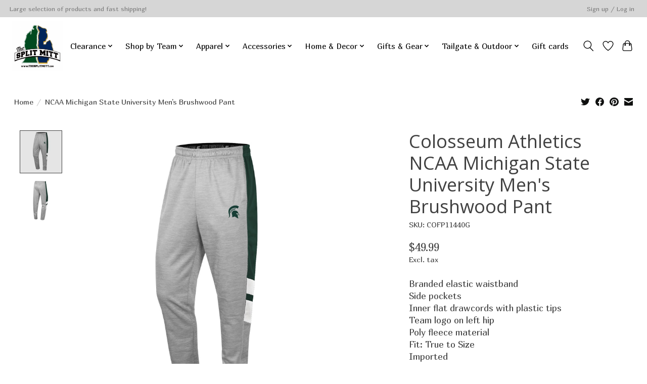

--- FILE ---
content_type: text/html;charset=utf-8
request_url: https://www.thesplitmitt.com/um-mens-pant-brushwood.html
body_size: 15474
content:
<!DOCTYPE html>
<html lang="us">
  <head>
    <meta charset="utf-8"/>
<!-- [START] 'blocks/head.rain' -->
<!--

  (c) 2008-2026 Lightspeed Netherlands B.V.
  http://www.lightspeedhq.com
  Generated: 18-01-2026 @ 02:59:43

-->
<link rel="canonical" href="https://www.thesplitmitt.com/um-mens-pant-brushwood.html"/>
<link rel="alternate" href="https://www.thesplitmitt.com/index.rss" type="application/rss+xml" title="New products"/>
<meta name="robots" content="noodp,noydir"/>
<meta property="og:url" content="https://www.thesplitmitt.com/um-mens-pant-brushwood.html?source=facebook"/>
<meta property="og:site_name" content="The Split Mitt"/>
<meta property="og:title" content="NCAA Michigan State University Men&#039;s Brushwood Pant"/>
<meta property="og:description" content="Branded elastic waistband Side pockets Inner flat drawcords with plastic tips Team logo on left hip Poly fleece material Fit: True to Size Imported Officially L"/>
<meta property="og:image" content="https://cdn.shoplightspeed.com/shops/662708/files/56317255/colosseum-athletics-ncaa-michigan-state-university.jpg"/>
<script>
<!-- Google tag (gtag.js) -->
<script async src="https://www.googletagmanager.com/gtag/js?id=G-VB6701VJF8"></script>
<script>
    window.dataLayer = window.dataLayer || [];
    function gtag(){dataLayer.push(arguments);}
    gtag('js', new Date());

    gtag('config', 'G-VB6701VJF8');
</script>
</script>
<!--[if lt IE 9]>
<script src="https://cdn.shoplightspeed.com/assets/html5shiv.js?2025-02-20"></script>
<![endif]-->
<!-- [END] 'blocks/head.rain' -->
    
    
    <title>NCAA Michigan State University Men&#039;s Brushwood Pant - The Split Mitt</title>
    <meta name="description" content="Branded elastic waistband Side pockets Inner flat drawcords with plastic tips Team logo on left hip Poly fleece material Fit: True to Size Imported Officially L" />
    <meta name="keywords" content="Colosseum, Athletics, NCAA, Michigan, State, University, Men&#039;s, Brushwood, Pant, Michigan Wolverines, Michigan State Spartans, UM apparel, MSU gear, rivalry shirts, game day gifts, Michigan vs Michigan State, The Split Mitt" />
    <meta http-equiv="X-UA-Compatible" content="IE=edge">
    <meta name="viewport" content="width=device-width, initial-scale=1">
    <meta name="apple-mobile-web-app-capable" content="yes">
    <meta name="apple-mobile-web-app-status-bar-style" content="black">
    
    <script>document.getElementsByTagName("html")[0].className += " js";</script>

    <link rel="shortcut icon" href="https://cdn.shoplightspeed.com/shops/662708/themes/13296/v/578088/assets/favicon.png?20220728230545" type="image/x-icon" />
    <link href='//fonts.googleapis.com/css?family=Marmelad:400,300,600&display=swap' rel='stylesheet' type='text/css'>
    <link href='//fonts.googleapis.com/css?family=Open%20Sans:400,300,600&display=swap' rel='stylesheet' type='text/css'>
    <link rel="stylesheet" href="https://cdn.shoplightspeed.com/assets/gui-2-0.css?2025-02-20" />
    <link rel="stylesheet" href="https://cdn.shoplightspeed.com/assets/gui-responsive-2-0.css?2025-02-20" />
    <link id="lightspeedframe" rel="stylesheet" href="https://cdn.shoplightspeed.com/shops/662708/themes/13296/assets/style.css?2025051816314020210104183204" />
    <!-- browsers not supporting CSS variables -->
    <script>
      if(!('CSS' in window) || !CSS.supports('color', 'var(--color-var)')) {var cfStyle = document.getElementById('lightspeedframe');if(cfStyle) {var href = cfStyle.getAttribute('href');href = href.replace('style.css', 'style-fallback.css');cfStyle.setAttribute('href', href);}}
    </script>
    <link rel="stylesheet" href="https://cdn.shoplightspeed.com/shops/662708/themes/13296/assets/settings.css?2025051816314020210104183204" />
    <link rel="stylesheet" href="https://cdn.shoplightspeed.com/shops/662708/themes/13296/assets/custom.css?2025051816314020210104183204" />

    <script src="https://cdn.shoplightspeed.com/assets/jquery-3-7-1.js?2025-02-20"></script>
    <script src="https://cdn.shoplightspeed.com/assets/jquery-ui-1-14-1.js?2025-02-20"></script>

  </head>
  <body>
    
          <header class="main-header main-header--mobile js-main-header position-relative">
  <div class="main-header__top-section">
    <div class="main-header__nav-grid justify-between@md container max-width-lg text-xs padding-y-xxs">
      <div>Large selection of products and fast shipping!</div>
      <ul class="main-header__list flex-grow flex-basis-0 justify-end@md display@md">        
                
                        <li class="main-header__item"><a href="https://www.thesplitmitt.com/account/" class="main-header__link" title="My account">Sign up / Log in</a></li>
      </ul>
    </div>
  </div>
  <div class="main-header__mobile-content container max-width-lg">
          <a href="https://www.thesplitmitt.com/" class="main-header__logo" title="The Split Mitt | Michigan vs. Michigan State Apparel &amp; Gifts">
        <img src="https://cdn.shoplightspeed.com/shops/662708/themes/13296/v/539007/assets/logo.png?20220625200036" alt="The Split Mitt | Michigan vs. Michigan State Apparel &amp; Gifts">
              </a>
        
    <div class="flex items-center">
            <a href="https://www.thesplitmitt.com/account/wishlist/" class="main-header__mobile-btn js-tab-focus">
        <svg class="icon" viewBox="0 0 24 25" fill="none"><title>Go to wishlist</title><path d="M11.3785 4.50387L12 5.42378L12.6215 4.50387C13.6598 2.96698 15.4376 1.94995 17.4545 1.94995C20.65 1.94995 23.232 4.49701 23.25 7.6084C23.2496 8.53335 22.927 9.71432 22.3056 11.056C21.689 12.3875 20.8022 13.8258 19.7333 15.249C17.6019 18.0872 14.7978 20.798 12.0932 22.4477L12 22.488L11.9068 22.4477C9.20215 20.798 6.3981 18.0872 4.26667 15.249C3.1978 13.8258 2.31101 12.3875 1.69437 11.056C1.07303 9.71436 0.750466 8.53342 0.75 7.60848C0.767924 4.49706 3.34993 1.94995 6.54545 1.94995C8.56242 1.94995 10.3402 2.96698 11.3785 4.50387Z" stroke="currentColor" stroke-width="1.5" fill="none"/></svg>
        <span class="sr-only">Wish List</span>
      </a>
            <button class="reset main-header__mobile-btn js-tab-focus" aria-controls="cartDrawer">
        <svg class="icon" viewBox="0 0 24 25" fill="none"><title>Toggle cart</title><path d="M2.90171 9.65153C3.0797 8.00106 4.47293 6.75 6.13297 6.75H17.867C19.527 6.75 20.9203 8.00105 21.0982 9.65153L22.1767 19.6515C22.3839 21.5732 20.8783 23.25 18.9454 23.25H5.05454C3.1217 23.25 1.61603 21.5732 1.82328 19.6515L2.90171 9.65153Z" stroke="currentColor" stroke-width="1.5" fill="none"/>
        <path d="M7.19995 9.6001V5.7001C7.19995 2.88345 9.4833 0.600098 12.3 0.600098C15.1166 0.600098 17.4 2.88345 17.4 5.7001V9.6001" stroke="currentColor" stroke-width="1.5" fill="none"/>
        <circle cx="7.19996" cy="10.2001" r="1.8" fill="currentColor"/>
        <ellipse cx="17.4" cy="10.2001" rx="1.8" ry="1.8" fill="currentColor"/></svg>
        <span class="sr-only">Cart</span>
              </button>

      <button class="reset anim-menu-btn js-anim-menu-btn main-header__nav-control js-tab-focus" aria-label="Toggle menu">
        <i class="anim-menu-btn__icon anim-menu-btn__icon--close" aria-hidden="true"></i>
      </button>
    </div>
  </div>

  <div class="main-header__nav" role="navigation">
    <div class="main-header__nav-grid justify-between@md container max-width-lg">
      <div class="main-header__nav-logo-wrapper flex-shrink-0">
        
                  <a href="https://www.thesplitmitt.com/" class="main-header__logo" title="The Split Mitt | Michigan vs. Michigan State Apparel &amp; Gifts">
            <img src="https://cdn.shoplightspeed.com/shops/662708/themes/13296/v/539007/assets/logo.png?20220625200036" alt="The Split Mitt | Michigan vs. Michigan State Apparel &amp; Gifts">
                      </a>
              </div>
      
      <form action="https://www.thesplitmitt.com/search/" method="get" role="search" class="padding-y-md hide@md">
        <label class="sr-only" for="searchInputMobile">Search</label>
        <input class="header-v3__nav-form-control form-control width-100%" value="" autocomplete="off" type="search" name="q" id="searchInputMobile" placeholder="Search...">
      </form>

      <ul class="main-header__list flex-grow flex-basis-0 flex-wrap justify-center@md">
        
        
                <li class="main-header__item js-main-nav__item">
          <a class="main-header__link js-main-nav__control" href="https://www.thesplitmitt.com/clearance/">
            <span>Clearance</span>            <svg class="main-header__dropdown-icon icon" viewBox="0 0 16 16"><polygon fill="currentColor" points="8,11.4 2.6,6 4,4.6 8,8.6 12,4.6 13.4,6 "></polygon></svg>                        <i class="main-header__arrow-icon" aria-hidden="true">
              <svg class="icon" viewBox="0 0 16 16">
                <g class="icon__group" fill="none" stroke="currentColor" stroke-linecap="square" stroke-miterlimit="10" stroke-width="2">
                  <path d="M2 2l12 12" />
                  <path d="M14 2L2 14" />
                </g>
              </svg>
            </i>
                        
          </a>
                    <ul class="main-header__dropdown">
            <li class="main-header__dropdown-item"><a href="https://www.thesplitmitt.com/clearance/" class="main-header__dropdown-link hide@md">All Clearance</a></li>
                        <li class="main-header__dropdown-item">
              <a class="main-header__dropdown-link" href="https://www.thesplitmitt.com/clearance/apparel/">
                Apparel
                                              </a>

                          </li>
                        <li class="main-header__dropdown-item">
              <a class="main-header__dropdown-link" href="https://www.thesplitmitt.com/clearance/wolverines-national-champions/">
                Wolverines National Champions!
                                              </a>

                          </li>
                        <li class="main-header__dropdown-item">
              <a class="main-header__dropdown-link" href="https://www.thesplitmitt.com/clearance/accessories/">
                Accessories
                                              </a>

                          </li>
                        <li class="main-header__dropdown-item">
              <a class="main-header__dropdown-link" href="https://www.thesplitmitt.com/clearance/home-goods/">
                Home Goods
                                              </a>

                          </li>
                        <li class="main-header__dropdown-item">
              <a class="main-header__dropdown-link" href="https://www.thesplitmitt.com/clearance/outdoor-goods/">
                Outdoor Goods
                                              </a>

                          </li>
                      </ul>
                  </li>
                <li class="main-header__item js-main-nav__item">
          <a class="main-header__link js-main-nav__control" href="https://www.thesplitmitt.com/shop-by-team/">
            <span>Shop by Team</span>            <svg class="main-header__dropdown-icon icon" viewBox="0 0 16 16"><polygon fill="currentColor" points="8,11.4 2.6,6 4,4.6 8,8.6 12,4.6 13.4,6 "></polygon></svg>                        <i class="main-header__arrow-icon" aria-hidden="true">
              <svg class="icon" viewBox="0 0 16 16">
                <g class="icon__group" fill="none" stroke="currentColor" stroke-linecap="square" stroke-miterlimit="10" stroke-width="2">
                  <path d="M2 2l12 12" />
                  <path d="M14 2L2 14" />
                </g>
              </svg>
            </i>
                        
          </a>
                    <ul class="main-header__dropdown">
            <li class="main-header__dropdown-item"><a href="https://www.thesplitmitt.com/shop-by-team/" class="main-header__dropdown-link hide@md">All Shop by Team</a></li>
                        <li class="main-header__dropdown-item">
              <a class="main-header__dropdown-link" href="https://www.thesplitmitt.com/shop-by-team/michigan-wolverines/">
                Michigan Wolverines
                                              </a>

                          </li>
                        <li class="main-header__dropdown-item">
              <a class="main-header__dropdown-link" href="https://www.thesplitmitt.com/shop-by-team/michigan-state-spartans/">
                Michigan State Spartans
                                              </a>

                          </li>
                        <li class="main-header__dropdown-item">
              <a class="main-header__dropdown-link" href="https://www.thesplitmitt.com/shop-by-team/split-rivalry-gear/">
                Split Rivalry Gear
                                              </a>

                          </li>
                        <li class="main-header__dropdown-item">
              <a class="main-header__dropdown-link" href="https://www.thesplitmitt.com/shop-by-team/all-other-teams/">
                All Other Teams
                                              </a>

                          </li>
                      </ul>
                  </li>
                <li class="main-header__item js-main-nav__item">
          <a class="main-header__link js-main-nav__control" href="https://www.thesplitmitt.com/apparel/">
            <span>Apparel</span>            <svg class="main-header__dropdown-icon icon" viewBox="0 0 16 16"><polygon fill="currentColor" points="8,11.4 2.6,6 4,4.6 8,8.6 12,4.6 13.4,6 "></polygon></svg>                        <i class="main-header__arrow-icon" aria-hidden="true">
              <svg class="icon" viewBox="0 0 16 16">
                <g class="icon__group" fill="none" stroke="currentColor" stroke-linecap="square" stroke-miterlimit="10" stroke-width="2">
                  <path d="M2 2l12 12" />
                  <path d="M14 2L2 14" />
                </g>
              </svg>
            </i>
                        
          </a>
                    <ul class="main-header__dropdown">
            <li class="main-header__dropdown-item"><a href="https://www.thesplitmitt.com/apparel/" class="main-header__dropdown-link hide@md">All Apparel</a></li>
                        <li class="main-header__dropdown-item js-main-nav__item position-relative">
              <a class="main-header__dropdown-link js-main-nav__control flex justify-between " href="https://www.thesplitmitt.com/apparel/women/">
                Women
                <svg class="dropdown__desktop-icon icon" aria-hidden="true" viewBox="0 0 12 12"><polyline stroke-width="1" stroke="currentColor" fill="none" stroke-linecap="round" stroke-linejoin="round" points="3.5 0.5 9.5 6 3.5 11.5"></polyline></svg>                                <i class="main-header__arrow-icon" aria-hidden="true">
                  <svg class="icon" viewBox="0 0 16 16">
                    <g class="icon__group" fill="none" stroke="currentColor" stroke-linecap="square" stroke-miterlimit="10" stroke-width="2">
                      <path d="M2 2l12 12" />
                      <path d="M14 2L2 14" />
                    </g>
                  </svg>
                </i>
                              </a>

                            <ul class="main-header__dropdown">
                <li><a href="https://www.thesplitmitt.com/apparel/women/" class="main-header__dropdown-link hide@md">All Women</a></li>
                                <li><a class="main-header__dropdown-link" href="https://www.thesplitmitt.com/apparel/women/t-shirts/">T-Shirts</a></li>
                                <li><a class="main-header__dropdown-link" href="https://www.thesplitmitt.com/apparel/women/jerseys/">Jerseys</a></li>
                                <li><a class="main-header__dropdown-link" href="https://www.thesplitmitt.com/apparel/women/sweatshirts-hoodies/">Sweatshirts &amp; Hoodies</a></li>
                                <li><a class="main-header__dropdown-link" href="https://www.thesplitmitt.com/apparel/women/pants-shorts/">Pants &amp; Shorts</a></li>
                                <li><a class="main-header__dropdown-link" href="https://www.thesplitmitt.com/apparel/women/polo-dress-shirts/">Polo &amp; Dress Shirts</a></li>
                                <li><a class="main-header__dropdown-link" href="https://www.thesplitmitt.com/apparel/women/outerwear/">Outerwear</a></li>
                                <li><a class="main-header__dropdown-link" href="https://www.thesplitmitt.com/apparel/women/dresses/">Dresses</a></li>
                                <li><a class="main-header__dropdown-link" href="https://www.thesplitmitt.com/apparel/women/sleepwear-intimates/">Sleepwear &amp; Intimates</a></li>
                                <li><a class="main-header__dropdown-link" href="https://www.thesplitmitt.com/apparel/women/accessories/">Accessories</a></li>
                              </ul>
                          </li>
                        <li class="main-header__dropdown-item js-main-nav__item position-relative">
              <a class="main-header__dropdown-link js-main-nav__control flex justify-between " href="https://www.thesplitmitt.com/apparel/men/">
                Men
                <svg class="dropdown__desktop-icon icon" aria-hidden="true" viewBox="0 0 12 12"><polyline stroke-width="1" stroke="currentColor" fill="none" stroke-linecap="round" stroke-linejoin="round" points="3.5 0.5 9.5 6 3.5 11.5"></polyline></svg>                                <i class="main-header__arrow-icon" aria-hidden="true">
                  <svg class="icon" viewBox="0 0 16 16">
                    <g class="icon__group" fill="none" stroke="currentColor" stroke-linecap="square" stroke-miterlimit="10" stroke-width="2">
                      <path d="M2 2l12 12" />
                      <path d="M14 2L2 14" />
                    </g>
                  </svg>
                </i>
                              </a>

                            <ul class="main-header__dropdown">
                <li><a href="https://www.thesplitmitt.com/apparel/men/" class="main-header__dropdown-link hide@md">All Men</a></li>
                                <li><a class="main-header__dropdown-link" href="https://www.thesplitmitt.com/apparel/men/t-shirts/">T-Shirts</a></li>
                                <li><a class="main-header__dropdown-link" href="https://www.thesplitmitt.com/apparel/men/jerseys/">Jerseys</a></li>
                                <li><a class="main-header__dropdown-link" href="https://www.thesplitmitt.com/apparel/men/sweatshirts-hoodies/">Sweatshirts &amp; Hoodies</a></li>
                                <li><a class="main-header__dropdown-link" href="https://www.thesplitmitt.com/apparel/men/polo-dress-shirts/">Polo &amp; Dress Shirts</a></li>
                                <li><a class="main-header__dropdown-link" href="https://www.thesplitmitt.com/apparel/men/pants-shorts/">Pants &amp; Shorts</a></li>
                                <li><a class="main-header__dropdown-link" href="https://www.thesplitmitt.com/apparel/men/jackets-outerwear/">Jackets &amp; Outerwear</a></li>
                                <li><a class="main-header__dropdown-link" href="https://www.thesplitmitt.com/apparel/men/sleepwear-underwear/">Sleepwear &amp; Underwear</a></li>
                                <li><a class="main-header__dropdown-link" href="https://www.thesplitmitt.com/apparel/men/footwear/">Footwear</a></li>
                                <li><a class="main-header__dropdown-link" href="https://www.thesplitmitt.com/apparel/men/accessories/">Accessories</a></li>
                              </ul>
                          </li>
                        <li class="main-header__dropdown-item js-main-nav__item position-relative">
              <a class="main-header__dropdown-link js-main-nav__control flex justify-between " href="https://www.thesplitmitt.com/apparel/baby-toddler/">
                Baby &amp; Toddler
                <svg class="dropdown__desktop-icon icon" aria-hidden="true" viewBox="0 0 12 12"><polyline stroke-width="1" stroke="currentColor" fill="none" stroke-linecap="round" stroke-linejoin="round" points="3.5 0.5 9.5 6 3.5 11.5"></polyline></svg>                                <i class="main-header__arrow-icon" aria-hidden="true">
                  <svg class="icon" viewBox="0 0 16 16">
                    <g class="icon__group" fill="none" stroke="currentColor" stroke-linecap="square" stroke-miterlimit="10" stroke-width="2">
                      <path d="M2 2l12 12" />
                      <path d="M14 2L2 14" />
                    </g>
                  </svg>
                </i>
                              </a>

                            <ul class="main-header__dropdown">
                <li><a href="https://www.thesplitmitt.com/apparel/baby-toddler/" class="main-header__dropdown-link hide@md">All Baby &amp; Toddler</a></li>
                                <li><a class="main-header__dropdown-link" href="https://www.thesplitmitt.com/apparel/baby-toddler/onesies-rompers/">Onesies &amp; Rompers</a></li>
                                <li><a class="main-header__dropdown-link" href="https://www.thesplitmitt.com/apparel/baby-toddler/tees-tops-polos/">Tees, Tops &amp; Polos</a></li>
                                <li><a class="main-header__dropdown-link" href="https://www.thesplitmitt.com/apparel/baby-toddler/sweatshirts-hoodies/">Sweatshirts &amp; Hoodies</a></li>
                                <li><a class="main-header__dropdown-link" href="https://www.thesplitmitt.com/apparel/baby-toddler/bottoms/">Bottoms</a></li>
                                <li><a class="main-header__dropdown-link" href="https://www.thesplitmitt.com/apparel/baby-toddler/dresses-skirts/">Dresses &amp; Skirts</a></li>
                                <li><a class="main-header__dropdown-link" href="https://www.thesplitmitt.com/apparel/baby-toddler/jackets/">Jackets</a></li>
                                <li><a class="main-header__dropdown-link" href="https://www.thesplitmitt.com/apparel/baby-toddler/sleepwear/">Sleepwear</a></li>
                              </ul>
                          </li>
                        <li class="main-header__dropdown-item js-main-nav__item position-relative">
              <a class="main-header__dropdown-link js-main-nav__control flex justify-between " href="https://www.thesplitmitt.com/apparel/youth/">
                Youth
                <svg class="dropdown__desktop-icon icon" aria-hidden="true" viewBox="0 0 12 12"><polyline stroke-width="1" stroke="currentColor" fill="none" stroke-linecap="round" stroke-linejoin="round" points="3.5 0.5 9.5 6 3.5 11.5"></polyline></svg>                                <i class="main-header__arrow-icon" aria-hidden="true">
                  <svg class="icon" viewBox="0 0 16 16">
                    <g class="icon__group" fill="none" stroke="currentColor" stroke-linecap="square" stroke-miterlimit="10" stroke-width="2">
                      <path d="M2 2l12 12" />
                      <path d="M14 2L2 14" />
                    </g>
                  </svg>
                </i>
                              </a>

                            <ul class="main-header__dropdown">
                <li><a href="https://www.thesplitmitt.com/apparel/youth/" class="main-header__dropdown-link hide@md">All Youth</a></li>
                                <li><a class="main-header__dropdown-link" href="https://www.thesplitmitt.com/apparel/youth/t-shirts/">T-Shirts</a></li>
                                <li><a class="main-header__dropdown-link" href="https://www.thesplitmitt.com/apparel/youth/jerseys/">Jerseys</a></li>
                                <li><a class="main-header__dropdown-link" href="https://www.thesplitmitt.com/apparel/youth/polos/">Polos</a></li>
                                <li><a class="main-header__dropdown-link" href="https://www.thesplitmitt.com/apparel/youth/sweatshirts-hoodies/">Sweatshirts &amp; Hoodies</a></li>
                                <li><a class="main-header__dropdown-link" href="https://www.thesplitmitt.com/apparel/youth/dresses/">Dresses</a></li>
                                <li><a class="main-header__dropdown-link" href="https://www.thesplitmitt.com/apparel/youth/pajamas-underwear/">Pajamas &amp; Underwear</a></li>
                                <li><a class="main-header__dropdown-link" href="https://www.thesplitmitt.com/apparel/youth/outerwear/">Outerwear</a></li>
                                <li><a class="main-header__dropdown-link" href="https://www.thesplitmitt.com/apparel/youth/accessories/">Accessories</a></li>
                                <li><a class="main-header__dropdown-link" href="https://www.thesplitmitt.com/apparel/youth/swimwear/">Swimwear</a></li>
                              </ul>
                          </li>
                        <li class="main-header__dropdown-item js-main-nav__item position-relative">
              <a class="main-header__dropdown-link js-main-nav__control flex justify-between " href="https://www.thesplitmitt.com/apparel/hats/">
                Hats
                <svg class="dropdown__desktop-icon icon" aria-hidden="true" viewBox="0 0 12 12"><polyline stroke-width="1" stroke="currentColor" fill="none" stroke-linecap="round" stroke-linejoin="round" points="3.5 0.5 9.5 6 3.5 11.5"></polyline></svg>                                <i class="main-header__arrow-icon" aria-hidden="true">
                  <svg class="icon" viewBox="0 0 16 16">
                    <g class="icon__group" fill="none" stroke="currentColor" stroke-linecap="square" stroke-miterlimit="10" stroke-width="2">
                      <path d="M2 2l12 12" />
                      <path d="M14 2L2 14" />
                    </g>
                  </svg>
                </i>
                              </a>

                            <ul class="main-header__dropdown">
                <li><a href="https://www.thesplitmitt.com/apparel/hats/" class="main-header__dropdown-link hide@md">All Hats</a></li>
                                <li><a class="main-header__dropdown-link" href="https://www.thesplitmitt.com/apparel/hats/adjustable/">Adjustable</a></li>
                                <li><a class="main-header__dropdown-link" href="https://www.thesplitmitt.com/apparel/hats/fitted/">Fitted</a></li>
                                <li><a class="main-header__dropdown-link" href="https://www.thesplitmitt.com/apparel/hats/snapback/">Snapback</a></li>
                                <li><a class="main-header__dropdown-link" href="https://www.thesplitmitt.com/apparel/hats/bucket/">Bucket</a></li>
                                <li><a class="main-header__dropdown-link" href="https://www.thesplitmitt.com/apparel/hats/knit/">Knit</a></li>
                                <li><a class="main-header__dropdown-link" href="https://www.thesplitmitt.com/apparel/hats/youth-toddler-baby/">Youth, Toddler &amp; Baby</a></li>
                              </ul>
                          </li>
                      </ul>
                  </li>
                <li class="main-header__item js-main-nav__item">
          <a class="main-header__link js-main-nav__control" href="https://www.thesplitmitt.com/accessories/">
            <span>Accessories</span>            <svg class="main-header__dropdown-icon icon" viewBox="0 0 16 16"><polygon fill="currentColor" points="8,11.4 2.6,6 4,4.6 8,8.6 12,4.6 13.4,6 "></polygon></svg>                        <i class="main-header__arrow-icon" aria-hidden="true">
              <svg class="icon" viewBox="0 0 16 16">
                <g class="icon__group" fill="none" stroke="currentColor" stroke-linecap="square" stroke-miterlimit="10" stroke-width="2">
                  <path d="M2 2l12 12" />
                  <path d="M14 2L2 14" />
                </g>
              </svg>
            </i>
                        
          </a>
                    <ul class="main-header__dropdown">
            <li class="main-header__dropdown-item"><a href="https://www.thesplitmitt.com/accessories/" class="main-header__dropdown-link hide@md">All Accessories</a></li>
                        <li class="main-header__dropdown-item js-main-nav__item position-relative">
              <a class="main-header__dropdown-link js-main-nav__control flex justify-between " href="https://www.thesplitmitt.com/accessories/stickers-decals-tattoos/">
                Stickers, Decals &amp; Tattoos
                <svg class="dropdown__desktop-icon icon" aria-hidden="true" viewBox="0 0 12 12"><polyline stroke-width="1" stroke="currentColor" fill="none" stroke-linecap="round" stroke-linejoin="round" points="3.5 0.5 9.5 6 3.5 11.5"></polyline></svg>                                <i class="main-header__arrow-icon" aria-hidden="true">
                  <svg class="icon" viewBox="0 0 16 16">
                    <g class="icon__group" fill="none" stroke="currentColor" stroke-linecap="square" stroke-miterlimit="10" stroke-width="2">
                      <path d="M2 2l12 12" />
                      <path d="M14 2L2 14" />
                    </g>
                  </svg>
                </i>
                              </a>

                            <ul class="main-header__dropdown">
                <li><a href="https://www.thesplitmitt.com/accessories/stickers-decals-tattoos/" class="main-header__dropdown-link hide@md">All Stickers, Decals &amp; Tattoos</a></li>
                                <li><a class="main-header__dropdown-link" href="https://www.thesplitmitt.com/accessories/stickers-decals-tattoos/permanent-heavy-duty/">Permanent (Heavy Duty)</a></li>
                                <li><a class="main-header__dropdown-link" href="https://www.thesplitmitt.com/accessories/stickers-decals-tattoos/reusable-multi-use/">Reusable (Multi-Use)</a></li>
                                <li><a class="main-header__dropdown-link" href="https://www.thesplitmitt.com/accessories/stickers-decals-tattoos/tattoos/">Tattoos</a></li>
                              </ul>
                          </li>
                        <li class="main-header__dropdown-item">
              <a class="main-header__dropdown-link" href="https://www.thesplitmitt.com/accessories/bags-travel/">
                Bags &amp; Travel
                                              </a>

                          </li>
                        <li class="main-header__dropdown-item">
              <a class="main-header__dropdown-link" href="https://www.thesplitmitt.com/accessories/greeting-cards/">
                Greeting Cards
                                              </a>

                          </li>
                        <li class="main-header__dropdown-item">
              <a class="main-header__dropdown-link" href="https://www.thesplitmitt.com/accessories/baby-supplies/">
                Baby Supplies
                                              </a>

                          </li>
                        <li class="main-header__dropdown-item">
              <a class="main-header__dropdown-link" href="https://www.thesplitmitt.com/accessories/pet-supplies/">
                Pet Supplies
                                              </a>

                          </li>
                        <li class="main-header__dropdown-item">
              <a class="main-header__dropdown-link" href="https://www.thesplitmitt.com/accessories/more-stuff/">
                More Stuff
                                              </a>

                          </li>
                        <li class="main-header__dropdown-item js-main-nav__item position-relative">
              <a class="main-header__dropdown-link js-main-nav__control flex justify-between " href="https://www.thesplitmitt.com/accessories/wearables/">
                Wearables
                <svg class="dropdown__desktop-icon icon" aria-hidden="true" viewBox="0 0 12 12"><polyline stroke-width="1" stroke="currentColor" fill="none" stroke-linecap="round" stroke-linejoin="round" points="3.5 0.5 9.5 6 3.5 11.5"></polyline></svg>                                <i class="main-header__arrow-icon" aria-hidden="true">
                  <svg class="icon" viewBox="0 0 16 16">
                    <g class="icon__group" fill="none" stroke="currentColor" stroke-linecap="square" stroke-miterlimit="10" stroke-width="2">
                      <path d="M2 2l12 12" />
                      <path d="M14 2L2 14" />
                    </g>
                  </svg>
                </i>
                              </a>

                            <ul class="main-header__dropdown">
                <li><a href="https://www.thesplitmitt.com/accessories/wearables/" class="main-header__dropdown-link hide@md">All Wearables</a></li>
                                <li><a class="main-header__dropdown-link" href="https://www.thesplitmitt.com/accessories/wearables/gloves-scarves/">Gloves &amp; Scarves</a></li>
                                <li><a class="main-header__dropdown-link" href="https://www.thesplitmitt.com/accessories/wearables/sunglasses/">Sunglasses</a></li>
                                <li><a class="main-header__dropdown-link" href="https://www.thesplitmitt.com/accessories/wearables/hair-health-beauty/">Hair, Health &amp; Beauty</a></li>
                                <li><a class="main-header__dropdown-link" href="https://www.thesplitmitt.com/accessories/wearables/jewelry/">Jewelry</a></li>
                              </ul>
                          </li>
                        <li class="main-header__dropdown-item js-main-nav__item position-relative">
              <a class="main-header__dropdown-link js-main-nav__control flex justify-between " href="https://www.thesplitmitt.com/accessories/spirit-items/">
                Spirit Items
                <svg class="dropdown__desktop-icon icon" aria-hidden="true" viewBox="0 0 12 12"><polyline stroke-width="1" stroke="currentColor" fill="none" stroke-linecap="round" stroke-linejoin="round" points="3.5 0.5 9.5 6 3.5 11.5"></polyline></svg>                                <i class="main-header__arrow-icon" aria-hidden="true">
                  <svg class="icon" viewBox="0 0 16 16">
                    <g class="icon__group" fill="none" stroke="currentColor" stroke-linecap="square" stroke-miterlimit="10" stroke-width="2">
                      <path d="M2 2l12 12" />
                      <path d="M14 2L2 14" />
                    </g>
                  </svg>
                </i>
                              </a>

                            <ul class="main-header__dropdown">
                <li><a href="https://www.thesplitmitt.com/accessories/spirit-items/" class="main-header__dropdown-link hide@md">All Spirit Items</a></li>
                                <li><a class="main-header__dropdown-link" href="https://www.thesplitmitt.com/accessories/spirit-items/keychains-lanyards/">Keychains &amp; Lanyards</a></li>
                                <li><a class="main-header__dropdown-link" href="https://www.thesplitmitt.com/accessories/spirit-items/magnets-buttons/">Magnets &amp; Buttons</a></li>
                              </ul>
                          </li>
                      </ul>
                  </li>
                <li class="main-header__item js-main-nav__item">
          <a class="main-header__link js-main-nav__control" href="https://www.thesplitmitt.com/home-decor/">
            <span>Home &amp; Decor</span>            <svg class="main-header__dropdown-icon icon" viewBox="0 0 16 16"><polygon fill="currentColor" points="8,11.4 2.6,6 4,4.6 8,8.6 12,4.6 13.4,6 "></polygon></svg>                        <i class="main-header__arrow-icon" aria-hidden="true">
              <svg class="icon" viewBox="0 0 16 16">
                <g class="icon__group" fill="none" stroke="currentColor" stroke-linecap="square" stroke-miterlimit="10" stroke-width="2">
                  <path d="M2 2l12 12" />
                  <path d="M14 2L2 14" />
                </g>
              </svg>
            </i>
                        
          </a>
                    <ul class="main-header__dropdown">
            <li class="main-header__dropdown-item"><a href="https://www.thesplitmitt.com/home-decor/" class="main-header__dropdown-link hide@md">All Home &amp; Decor</a></li>
                        <li class="main-header__dropdown-item">
              <a class="main-header__dropdown-link" href="https://www.thesplitmitt.com/home-decor/signs-wall-decor/">
                Signs &amp; Wall Decor
                                              </a>

                          </li>
                        <li class="main-header__dropdown-item">
              <a class="main-header__dropdown-link" href="https://www.thesplitmitt.com/home-decor/school-office/">
                School &amp; Office
                                              </a>

                          </li>
                        <li class="main-header__dropdown-item js-main-nav__item position-relative">
              <a class="main-header__dropdown-link js-main-nav__control flex justify-between " href="https://www.thesplitmitt.com/home-decor/kitchen-bar/">
                Kitchen &amp; Bar
                <svg class="dropdown__desktop-icon icon" aria-hidden="true" viewBox="0 0 12 12"><polyline stroke-width="1" stroke="currentColor" fill="none" stroke-linecap="round" stroke-linejoin="round" points="3.5 0.5 9.5 6 3.5 11.5"></polyline></svg>                                <i class="main-header__arrow-icon" aria-hidden="true">
                  <svg class="icon" viewBox="0 0 16 16">
                    <g class="icon__group" fill="none" stroke="currentColor" stroke-linecap="square" stroke-miterlimit="10" stroke-width="2">
                      <path d="M2 2l12 12" />
                      <path d="M14 2L2 14" />
                    </g>
                  </svg>
                </i>
                              </a>

                            <ul class="main-header__dropdown">
                <li><a href="https://www.thesplitmitt.com/home-decor/kitchen-bar/" class="main-header__dropdown-link hide@md">All Kitchen &amp; Bar</a></li>
                                <li><a class="main-header__dropdown-link" href="https://www.thesplitmitt.com/home-decor/kitchen-bar/bath-small-decor/">Bath &amp; Small Decor</a></li>
                                <li><a class="main-header__dropdown-link" href="https://www.thesplitmitt.com/home-decor/kitchen-bar/kitchen-bar/">Kitchen &amp; Bar</a></li>
                              </ul>
                          </li>
                        <li class="main-header__dropdown-item">
              <a class="main-header__dropdown-link" href="https://www.thesplitmitt.com/home-decor/other/">
                Other
                                              </a>

                          </li>
                        <li class="main-header__dropdown-item js-main-nav__item position-relative">
              <a class="main-header__dropdown-link js-main-nav__control flex justify-between " href="https://www.thesplitmitt.com/home-decor/decor/">
                Decor
                <svg class="dropdown__desktop-icon icon" aria-hidden="true" viewBox="0 0 12 12"><polyline stroke-width="1" stroke="currentColor" fill="none" stroke-linecap="round" stroke-linejoin="round" points="3.5 0.5 9.5 6 3.5 11.5"></polyline></svg>                                <i class="main-header__arrow-icon" aria-hidden="true">
                  <svg class="icon" viewBox="0 0 16 16">
                    <g class="icon__group" fill="none" stroke="currentColor" stroke-linecap="square" stroke-miterlimit="10" stroke-width="2">
                      <path d="M2 2l12 12" />
                      <path d="M14 2L2 14" />
                    </g>
                  </svg>
                </i>
                              </a>

                            <ul class="main-header__dropdown">
                <li><a href="https://www.thesplitmitt.com/home-decor/decor/" class="main-header__dropdown-link hide@md">All Decor</a></li>
                                <li><a class="main-header__dropdown-link" href="https://www.thesplitmitt.com/home-decor/decor/seasonal-holiday-decor/">Seasonal &amp; Holiday Decor</a></li>
                                <li><a class="main-header__dropdown-link" href="https://www.thesplitmitt.com/home-decor/decor/clocks-timepieces/">Clocks &amp; Timepieces</a></li>
                                <li><a class="main-header__dropdown-link" href="https://www.thesplitmitt.com/home-decor/decor/rugs-mats/">Rugs &amp; Mats</a></li>
                                <li><a class="main-header__dropdown-link" href="https://www.thesplitmitt.com/home-decor/decor/blankets-pillows/">Blankets &amp; Pillows</a></li>
                                <li><a class="main-header__dropdown-link" href="https://www.thesplitmitt.com/home-decor/decor/seasonal-holiday/">Seasonal &amp; Holiday</a></li>
                                <li><a class="main-header__dropdown-link" href="https://www.thesplitmitt.com/home-decor/decor/indoor-decor/">Indoor Decor</a></li>
                              </ul>
                          </li>
                      </ul>
                  </li>
                <li class="main-header__item js-main-nav__item">
          <a class="main-header__link js-main-nav__control" href="https://www.thesplitmitt.com/gifts-gear/">
            <span>Gifts &amp; Gear</span>            <svg class="main-header__dropdown-icon icon" viewBox="0 0 16 16"><polygon fill="currentColor" points="8,11.4 2.6,6 4,4.6 8,8.6 12,4.6 13.4,6 "></polygon></svg>                        <i class="main-header__arrow-icon" aria-hidden="true">
              <svg class="icon" viewBox="0 0 16 16">
                <g class="icon__group" fill="none" stroke="currentColor" stroke-linecap="square" stroke-miterlimit="10" stroke-width="2">
                  <path d="M2 2l12 12" />
                  <path d="M14 2L2 14" />
                </g>
              </svg>
            </i>
                        
          </a>
                    <ul class="main-header__dropdown">
            <li class="main-header__dropdown-item"><a href="https://www.thesplitmitt.com/gifts-gear/" class="main-header__dropdown-link hide@md">All Gifts &amp; Gear</a></li>
                        <li class="main-header__dropdown-item js-main-nav__item position-relative">
              <a class="main-header__dropdown-link js-main-nav__control flex justify-between " href="https://www.thesplitmitt.com/gifts-gear/auto-accessories/">
                Auto Accessories
                <svg class="dropdown__desktop-icon icon" aria-hidden="true" viewBox="0 0 12 12"><polyline stroke-width="1" stroke="currentColor" fill="none" stroke-linecap="round" stroke-linejoin="round" points="3.5 0.5 9.5 6 3.5 11.5"></polyline></svg>                                <i class="main-header__arrow-icon" aria-hidden="true">
                  <svg class="icon" viewBox="0 0 16 16">
                    <g class="icon__group" fill="none" stroke="currentColor" stroke-linecap="square" stroke-miterlimit="10" stroke-width="2">
                      <path d="M2 2l12 12" />
                      <path d="M14 2L2 14" />
                    </g>
                  </svg>
                </i>
                              </a>

                            <ul class="main-header__dropdown">
                <li><a href="https://www.thesplitmitt.com/gifts-gear/auto-accessories/" class="main-header__dropdown-link hide@md">All Auto Accessories</a></li>
                                <li><a class="main-header__dropdown-link" href="https://www.thesplitmitt.com/gifts-gear/auto-accessories/car-flags/">Car Flags</a></li>
                                <li><a class="main-header__dropdown-link" href="https://www.thesplitmitt.com/gifts-gear/auto-accessories/interior-accessories/">Interior Accessories</a></li>
                                <li><a class="main-header__dropdown-link" href="https://www.thesplitmitt.com/gifts-gear/auto-accessories/magnets/">Magnets</a></li>
                                <li><a class="main-header__dropdown-link" href="https://www.thesplitmitt.com/gifts-gear/auto-accessories/emblems-badges/">Emblems &amp; Badges</a></li>
                                <li><a class="main-header__dropdown-link" href="https://www.thesplitmitt.com/gifts-gear/auto-accessories/license-plates-frames/">License Plates &amp; Frames</a></li>
                                <li><a class="main-header__dropdown-link" href="https://www.thesplitmitt.com/gifts-gear/auto-accessories/hitch-covers/">Hitch Covers</a></li>
                                <li><a class="main-header__dropdown-link" href="https://www.thesplitmitt.com/gifts-gear/auto-accessories/decals-clings/">Decals &amp; Clings</a></li>
                              </ul>
                          </li>
                        <li class="main-header__dropdown-item js-main-nav__item position-relative">
              <a class="main-header__dropdown-link js-main-nav__control flex justify-between " href="https://www.thesplitmitt.com/gifts-gear/drinkware-coolers/">
                Drinkware &amp; Coolers
                <svg class="dropdown__desktop-icon icon" aria-hidden="true" viewBox="0 0 12 12"><polyline stroke-width="1" stroke="currentColor" fill="none" stroke-linecap="round" stroke-linejoin="round" points="3.5 0.5 9.5 6 3.5 11.5"></polyline></svg>                                <i class="main-header__arrow-icon" aria-hidden="true">
                  <svg class="icon" viewBox="0 0 16 16">
                    <g class="icon__group" fill="none" stroke="currentColor" stroke-linecap="square" stroke-miterlimit="10" stroke-width="2">
                      <path d="M2 2l12 12" />
                      <path d="M14 2L2 14" />
                    </g>
                  </svg>
                </i>
                              </a>

                            <ul class="main-header__dropdown">
                <li><a href="https://www.thesplitmitt.com/gifts-gear/drinkware-coolers/" class="main-header__dropdown-link hide@md">All Drinkware &amp; Coolers</a></li>
                                <li><a class="main-header__dropdown-link" href="https://www.thesplitmitt.com/gifts-gear/drinkware-coolers/coozies-bottle-coolers/">Coozies &amp; Bottle Coolers</a></li>
                                <li><a class="main-header__dropdown-link" href="https://www.thesplitmitt.com/gifts-gear/drinkware-coolers/tumblers-bottles/">Tumblers &amp; Bottles</a></li>
                                <li><a class="main-header__dropdown-link" href="https://www.thesplitmitt.com/gifts-gear/drinkware-coolers/mugs-cups/">Mugs &amp; Cups</a></li>
                                <li><a class="main-header__dropdown-link" href="https://www.thesplitmitt.com/gifts-gear/drinkware-coolers/glassware-pints/">Glassware &amp; Pints</a></li>
                              </ul>
                          </li>
                        <li class="main-header__dropdown-item js-main-nav__item position-relative">
              <a class="main-header__dropdown-link js-main-nav__control flex justify-between " href="https://www.thesplitmitt.com/gifts-gear/games-toys/">
                Games &amp; Toys
                <svg class="dropdown__desktop-icon icon" aria-hidden="true" viewBox="0 0 12 12"><polyline stroke-width="1" stroke="currentColor" fill="none" stroke-linecap="round" stroke-linejoin="round" points="3.5 0.5 9.5 6 3.5 11.5"></polyline></svg>                                <i class="main-header__arrow-icon" aria-hidden="true">
                  <svg class="icon" viewBox="0 0 16 16">
                    <g class="icon__group" fill="none" stroke="currentColor" stroke-linecap="square" stroke-miterlimit="10" stroke-width="2">
                      <path d="M2 2l12 12" />
                      <path d="M14 2L2 14" />
                    </g>
                  </svg>
                </i>
                              </a>

                            <ul class="main-header__dropdown">
                <li><a href="https://www.thesplitmitt.com/gifts-gear/games-toys/" class="main-header__dropdown-link hide@md">All Games &amp; Toys</a></li>
                                <li><a class="main-header__dropdown-link" href="https://www.thesplitmitt.com/gifts-gear/games-toys/balls-sports/">Balls &amp; Sports</a></li>
                                <li><a class="main-header__dropdown-link" href="https://www.thesplitmitt.com/gifts-gear/games-toys/toys-plush/">Toys &amp; Plush</a></li>
                                <li><a class="main-header__dropdown-link" href="https://www.thesplitmitt.com/gifts-gear/games-toys/puzzles/">Puzzles</a></li>
                                <li><a class="main-header__dropdown-link" href="https://www.thesplitmitt.com/gifts-gear/games-toys/games/">Games</a></li>
                              </ul>
                          </li>
                        <li class="main-header__dropdown-item">
              <a class="main-header__dropdown-link" href="https://www.thesplitmitt.com/gifts-gear/novelty-fun/">
                Novelty &amp; Fun
                                              </a>

                          </li>
                      </ul>
                  </li>
                <li class="main-header__item js-main-nav__item">
          <a class="main-header__link js-main-nav__control" href="https://www.thesplitmitt.com/tailgate-outdoor/">
            <span>Tailgate &amp; Outdoor</span>            <svg class="main-header__dropdown-icon icon" viewBox="0 0 16 16"><polygon fill="currentColor" points="8,11.4 2.6,6 4,4.6 8,8.6 12,4.6 13.4,6 "></polygon></svg>                        <i class="main-header__arrow-icon" aria-hidden="true">
              <svg class="icon" viewBox="0 0 16 16">
                <g class="icon__group" fill="none" stroke="currentColor" stroke-linecap="square" stroke-miterlimit="10" stroke-width="2">
                  <path d="M2 2l12 12" />
                  <path d="M14 2L2 14" />
                </g>
              </svg>
            </i>
                        
          </a>
                    <ul class="main-header__dropdown">
            <li class="main-header__dropdown-item"><a href="https://www.thesplitmitt.com/tailgate-outdoor/" class="main-header__dropdown-link hide@md">All Tailgate &amp; Outdoor</a></li>
                        <li class="main-header__dropdown-item js-main-nav__item position-relative">
              <a class="main-header__dropdown-link js-main-nav__control flex justify-between " href="https://www.thesplitmitt.com/tailgate-outdoor/outdoor-decor/">
                Outdoor Decor
                <svg class="dropdown__desktop-icon icon" aria-hidden="true" viewBox="0 0 12 12"><polyline stroke-width="1" stroke="currentColor" fill="none" stroke-linecap="round" stroke-linejoin="round" points="3.5 0.5 9.5 6 3.5 11.5"></polyline></svg>                                <i class="main-header__arrow-icon" aria-hidden="true">
                  <svg class="icon" viewBox="0 0 16 16">
                    <g class="icon__group" fill="none" stroke="currentColor" stroke-linecap="square" stroke-miterlimit="10" stroke-width="2">
                      <path d="M2 2l12 12" />
                      <path d="M14 2L2 14" />
                    </g>
                  </svg>
                </i>
                              </a>

                            <ul class="main-header__dropdown">
                <li><a href="https://www.thesplitmitt.com/tailgate-outdoor/outdoor-decor/" class="main-header__dropdown-link hide@md">All Outdoor Decor</a></li>
                                <li><a class="main-header__dropdown-link" href="https://www.thesplitmitt.com/tailgate-outdoor/outdoor-decor/flags-banners/">Flags &amp; Banners</a></li>
                                <li><a class="main-header__dropdown-link" href="https://www.thesplitmitt.com/tailgate-outdoor/outdoor-decor/cornhole-yard-games/">Cornhole &amp; Yard Games</a></li>
                                <li><a class="main-header__dropdown-link" href="https://www.thesplitmitt.com/tailgate-outdoor/outdoor-decor/stadium-blankets-cushions/">Stadium Blankets &amp; Cushions</a></li>
                                <li><a class="main-header__dropdown-link" href="https://www.thesplitmitt.com/tailgate-outdoor/outdoor-decor/beach-pool/">Beach &amp; Pool</a></li>
                                <li><a class="main-header__dropdown-link" href="https://www.thesplitmitt.com/tailgate-outdoor/outdoor-decor/yard-inflatables/">Yard Inflatables</a></li>
                              </ul>
                          </li>
                        <li class="main-header__dropdown-item">
              <a class="main-header__dropdown-link" href="https://www.thesplitmitt.com/tailgate-outdoor/bbq-grilling/">
                BBQ &amp; Grilling
                                              </a>

                          </li>
                        <li class="main-header__dropdown-item js-main-nav__item position-relative">
              <a class="main-header__dropdown-link js-main-nav__control flex justify-between " href="https://www.thesplitmitt.com/tailgate-outdoor/tailgate-gear/">
                Tailgate Gear
                <svg class="dropdown__desktop-icon icon" aria-hidden="true" viewBox="0 0 12 12"><polyline stroke-width="1" stroke="currentColor" fill="none" stroke-linecap="round" stroke-linejoin="round" points="3.5 0.5 9.5 6 3.5 11.5"></polyline></svg>                                <i class="main-header__arrow-icon" aria-hidden="true">
                  <svg class="icon" viewBox="0 0 16 16">
                    <g class="icon__group" fill="none" stroke="currentColor" stroke-linecap="square" stroke-miterlimit="10" stroke-width="2">
                      <path d="M2 2l12 12" />
                      <path d="M14 2L2 14" />
                    </g>
                  </svg>
                </i>
                              </a>

                            <ul class="main-header__dropdown">
                <li><a href="https://www.thesplitmitt.com/tailgate-outdoor/tailgate-gear/" class="main-header__dropdown-link hide@md">All Tailgate Gear</a></li>
                                <li><a class="main-header__dropdown-link" href="https://www.thesplitmitt.com/tailgate-outdoor/tailgate-gear/coolers/">Coolers</a></li>
                                <li><a class="main-header__dropdown-link" href="https://www.thesplitmitt.com/tailgate-outdoor/tailgate-gear/chairs-seating/">Chairs &amp; Seating</a></li>
                                <li><a class="main-header__dropdown-link" href="https://www.thesplitmitt.com/tailgate-outdoor/tailgate-gear/canopies-tents/">Canopies &amp; Tents</a></li>
                                <li><a class="main-header__dropdown-link" href="https://www.thesplitmitt.com/tailgate-outdoor/tailgate-gear/tables/">Tables</a></li>
                                <li><a class="main-header__dropdown-link" href="https://www.thesplitmitt.com/tailgate-outdoor/tailgate-gear/party-supplies/">Party Supplies</a></li>
                              </ul>
                          </li>
                      </ul>
                  </li>
        
                <li class="main-header__item">
            <a class="main-header__link" href="https://www.thesplitmitt.com/giftcard/" >Gift cards</a>
        </li>
        
        
        
                
        <li class="main-header__item hide@md">
          <ul class="main-header__list main-header__list--mobile-items">        
            
                                    <li class="main-header__item"><a href="https://www.thesplitmitt.com/account/" class="main-header__link" title="My account">Sign up / Log in</a></li>
          </ul>
        </li>
        
      </ul>

      <ul class="main-header__list flex-shrink-0 justify-end@md display@md">
        <li class="main-header__item">
          
          <button class="reset switch-icon main-header__link main-header__link--icon js-toggle-search js-switch-icon js-tab-focus" aria-label="Toggle icon">
            <svg class="icon switch-icon__icon--a" viewBox="0 0 24 25"><title>Toggle search</title><path fill-rule="evenodd" clip-rule="evenodd" d="M17.6032 9.55171C17.6032 13.6671 14.267 17.0033 10.1516 17.0033C6.03621 17.0033 2.70001 13.6671 2.70001 9.55171C2.70001 5.4363 6.03621 2.1001 10.1516 2.1001C14.267 2.1001 17.6032 5.4363 17.6032 9.55171ZM15.2499 16.9106C13.8031 17.9148 12.0461 18.5033 10.1516 18.5033C5.20779 18.5033 1.20001 14.4955 1.20001 9.55171C1.20001 4.60787 5.20779 0.600098 10.1516 0.600098C15.0955 0.600098 19.1032 4.60787 19.1032 9.55171C19.1032 12.0591 18.0724 14.3257 16.4113 15.9507L23.2916 22.8311C23.5845 23.1239 23.5845 23.5988 23.2916 23.8917C22.9987 24.1846 22.5239 24.1846 22.231 23.8917L15.2499 16.9106Z" fill="currentColor"/></svg>

            <svg class="icon switch-icon__icon--b" viewBox="0 0 32 32"><title>Toggle search</title><g fill="none" stroke="currentColor" stroke-miterlimit="10" stroke-linecap="round" stroke-linejoin="round" stroke-width="2"><line x1="27" y1="5" x2="5" y2="27"></line><line x1="27" y1="27" x2="5" y2="5"></line></g></svg>
          </button>

        </li>
                <li class="main-header__item">
          <a href="https://www.thesplitmitt.com/account/wishlist/" class="main-header__link main-header__link--icon">
            <svg class="icon" viewBox="0 0 24 25" fill="none"><title>Go to wishlist</title><path d="M11.3785 4.50387L12 5.42378L12.6215 4.50387C13.6598 2.96698 15.4376 1.94995 17.4545 1.94995C20.65 1.94995 23.232 4.49701 23.25 7.6084C23.2496 8.53335 22.927 9.71432 22.3056 11.056C21.689 12.3875 20.8022 13.8258 19.7333 15.249C17.6019 18.0872 14.7978 20.798 12.0932 22.4477L12 22.488L11.9068 22.4477C9.20215 20.798 6.3981 18.0872 4.26667 15.249C3.1978 13.8258 2.31101 12.3875 1.69437 11.056C1.07303 9.71436 0.750466 8.53342 0.75 7.60848C0.767924 4.49706 3.34993 1.94995 6.54545 1.94995C8.56242 1.94995 10.3402 2.96698 11.3785 4.50387Z" stroke="currentColor" stroke-width="1.5" fill="none"/></svg>
            <span class="sr-only">Wish List</span>
          </a>
        </li>
                <li class="main-header__item">
          <a href="#0" class="main-header__link main-header__link--icon" aria-controls="cartDrawer">
            <svg class="icon" viewBox="0 0 24 25" fill="none"><title>Toggle cart</title><path d="M2.90171 9.65153C3.0797 8.00106 4.47293 6.75 6.13297 6.75H17.867C19.527 6.75 20.9203 8.00105 21.0982 9.65153L22.1767 19.6515C22.3839 21.5732 20.8783 23.25 18.9454 23.25H5.05454C3.1217 23.25 1.61603 21.5732 1.82328 19.6515L2.90171 9.65153Z" stroke="currentColor" stroke-width="1.5" fill="none"/>
            <path d="M7.19995 9.6001V5.7001C7.19995 2.88345 9.4833 0.600098 12.3 0.600098C15.1166 0.600098 17.4 2.88345 17.4 5.7001V9.6001" stroke="currentColor" stroke-width="1.5" fill="none"/>
            <circle cx="7.19996" cy="10.2001" r="1.8" fill="currentColor"/>
            <ellipse cx="17.4" cy="10.2001" rx="1.8" ry="1.8" fill="currentColor"/></svg>
            <span class="sr-only">Cart</span>
                      </a>
        </li>
      </ul>
      
    	<div class="main-header__search-form bg">
        <form action="https://www.thesplitmitt.com/search/" method="get" role="search" class="container max-width-lg">
          <label class="sr-only" for="searchInput">Search</label>
          <input class="header-v3__nav-form-control form-control width-100%" value="" autocomplete="off" type="search" name="q" id="searchInput" placeholder="Search...">
        </form>
      </div>
      
    </div>
  </div>
</header>

<div class="drawer dr-cart js-drawer" id="cartDrawer">
  <div class="drawer__content bg shadow-md flex flex-column" role="alertdialog" aria-labelledby="drawer-cart-title">
    <header class="flex items-center justify-between flex-shrink-0 padding-x-md padding-y-md">
      <h1 id="drawer-cart-title" class="text-base text-truncate">Shopping cart</h1>

      <button class="reset drawer__close-btn js-drawer__close js-tab-focus">
        <svg class="icon icon--xs" viewBox="0 0 16 16"><title>Close cart panel</title><g stroke-width="2" stroke="currentColor" fill="none" stroke-linecap="round" stroke-linejoin="round" stroke-miterlimit="10"><line x1="13.5" y1="2.5" x2="2.5" y2="13.5"></line><line x1="2.5" y1="2.5" x2="13.5" y2="13.5"></line></g></svg>
      </button>
    </header>

    <div class="drawer__body padding-x-md padding-bottom-sm js-drawer__body">
            <p class="margin-y-xxxl color-contrast-medium text-sm text-center">Your cart is currently empty</p>
          </div>

    <footer class="padding-x-md padding-y-md flex-shrink-0">
      <p class="text-sm text-center color-contrast-medium margin-bottom-sm">Safely pay with:</p>
      <p class="text-sm flex flex-wrap gap-xs text-xs@md justify-center">
                  <a href="https://www.thesplitmitt.com/service/payment-methods/" title="Credit Card">
            <img src="https://cdn.shoplightspeed.com/assets/icon-payment-creditcard.png?2025-02-20" alt="Credit Card" height="16" />
          </a>
              </p>
    </footer>
  </div>
</div>                  	  
  
<section class="container max-width-lg product js-product">
  <div class="padding-y-lg grid gap-md">
    <div class="col-6@md">
      <nav class="breadcrumbs text-sm" aria-label="Breadcrumbs">
  <ol class="flex flex-wrap gap-xxs">
    <li class="breadcrumbs__item">
    	<a href="https://www.thesplitmitt.com/" class="color-inherit text-underline-hover">Home</a>
      <span class="color-contrast-low margin-left-xxs" aria-hidden="true">/</span>
    </li>
        <li class="breadcrumbs__item" aria-current="page">
            NCAA Michigan State University Men&#039;s Brushwood Pant
          </li>
      </ol>
</nav>    </div>
    <div class="col-6@md">
    	<ul class="sharebar flex flex-wrap gap-xs justify-end@md">
        <li>
          <a class="sharebar__btn text-underline-hover js-social-share" data-social="twitter" data-text="Colosseum Athletics NCAA Michigan State University Men&#039;s Brushwood Pant on https://www.thesplitmitt.com/um-mens-pant-brushwood.html" data-hashtags="" href="https://twitter.com/intent/tweet"><svg class="icon" viewBox="0 0 16 16"><title>Share on Twitter</title><g><path d="M16,3c-0.6,0.3-1.2,0.4-1.9,0.5c0.7-0.4,1.2-1,1.4-1.8c-0.6,0.4-1.3,0.6-2.1,0.8c-0.6-0.6-1.5-1-2.4-1 C9.3,1.5,7.8,3,7.8,4.8c0,0.3,0,0.5,0.1,0.7C5.2,5.4,2.7,4.1,1.1,2.1c-0.3,0.5-0.4,1-0.4,1.7c0,1.1,0.6,2.1,1.5,2.7 c-0.5,0-1-0.2-1.5-0.4c0,0,0,0,0,0c0,1.6,1.1,2.9,2.6,3.2C3,9.4,2.7,9.4,2.4,9.4c-0.2,0-0.4,0-0.6-0.1c0.4,1.3,1.6,2.3,3.1,2.3 c-1.1,0.9-2.5,1.4-4.1,1.4c-0.3,0-0.5,0-0.8,0c1.5,0.9,3.2,1.5,5,1.5c6,0,9.3-5,9.3-9.3c0-0.1,0-0.3,0-0.4C15,4.3,15.6,3.7,16,3z"></path></g></svg></a>
        </li>

        <li>
          <a class="sharebar__btn text-underline-hover js-social-share" data-social="facebook" data-url="https://www.thesplitmitt.com/um-mens-pant-brushwood.html" href="https://www.facebook.com/sharer.php"><svg class="icon" viewBox="0 0 16 16"><title>Share on Facebook</title><g><path d="M16,8.048a8,8,0,1,0-9.25,7.9V10.36H4.719V8.048H6.75V6.285A2.822,2.822,0,0,1,9.771,3.173a12.2,12.2,0,0,1,1.791.156V5.3H10.554a1.155,1.155,0,0,0-1.3,1.25v1.5h2.219l-.355,2.312H9.25v5.591A8,8,0,0,0,16,8.048Z"></path></g></svg></a>
        </li>

        <li>
          <a class="sharebar__btn text-underline-hover js-social-share" data-social="pinterest" data-description="Colosseum Athletics NCAA Michigan State University Men&#039;s Brushwood Pant" data-media="https://cdn.shoplightspeed.com/shops/662708/files/56317255/image.jpg" data-url="https://www.thesplitmitt.com/um-mens-pant-brushwood.html" href="https://pinterest.com/pin/create/button"><svg class="icon" viewBox="0 0 16 16"><title>Share on Pinterest</title><g><path d="M8,0C3.6,0,0,3.6,0,8c0,3.4,2.1,6.3,5.1,7.4c-0.1-0.6-0.1-1.6,0-2.3c0.1-0.6,0.9-4,0.9-4S5.8,8.7,5.8,8 C5.8,6.9,6.5,6,7.3,6c0.7,0,1,0.5,1,1.1c0,0.7-0.4,1.7-0.7,2.7c-0.2,0.8,0.4,1.4,1.2,1.4c1.4,0,2.5-1.5,2.5-3.7 c0-1.9-1.4-3.3-3.3-3.3c-2.3,0-3.6,1.7-3.6,3.5c0,0.7,0.3,1.4,0.6,1.8C5,9.7,5,9.8,5,9.9c-0.1,0.3-0.2,0.8-0.2,0.9 c0,0.1-0.1,0.2-0.3,0.1c-1-0.5-1.6-1.9-1.6-3.1C2.9,5.3,4.7,3,8.2,3c2.8,0,4.9,2,4.9,4.6c0,2.8-1.7,5-4.2,5c-0.8,0-1.6-0.4-1.8-0.9 c0,0-0.4,1.5-0.5,1.9c-0.2,0.7-0.7,1.6-1,2.1C6.4,15.9,7.2,16,8,16c4.4,0,8-3.6,8-8C16,3.6,12.4,0,8,0z"></path></g></svg></a>
        </li>

        <li>
          <a class="sharebar__btn text-underline-hover js-social-share" data-social="mail" data-subject="Email Subject" data-body="Colosseum Athletics NCAA Michigan State University Men&#039;s Brushwood Pant on https://www.thesplitmitt.com/um-mens-pant-brushwood.html" href="/cdn-cgi/l/email-protection#c5">
            <svg class="icon" viewBox="0 0 16 16"><title>Share by Email</title><g><path d="M15,1H1C0.4,1,0,1.4,0,2v1.4l8,4.5l8-4.4V2C16,1.4,15.6,1,15,1z"></path> <path d="M7.5,9.9L0,5.7V14c0,0.6,0.4,1,1,1h14c0.6,0,1-0.4,1-1V5.7L8.5,9.9C8.22,10.04,7.78,10.04,7.5,9.9z"></path></g></svg>
          </a>
        </li>
      </ul>
    </div>
  </div>
  <div class="grid gap-md gap-xxl@md">
    <div class="col-6@md col-7@lg min-width-0">
      <div class="thumbslide thumbslide--vertical thumbslide--left js-thumbslide">
        <div class="slideshow js-product-v2__slideshow slideshow--transition-slide slideshow--ratio-1:1" data-control="hover">
          <p class="sr-only">Product image slideshow Items</p>
          
          <ul class="slideshow__content">
                        <li class="slideshow__item bg js-slideshow__item slideshow__item--selected" data-thumb="https://cdn.shoplightspeed.com/shops/662708/files/56317255/168x168x2/colosseum-athletics-ncaa-michigan-state-university.jpg" id="item-1">
              <figure class="position-absolute height-100% width-100% top-0 left-0" data-scale="1.3">
                <div class="img-mag height-100% js-img-mag">    
                  <img class="img-mag__asset js-img-mag__asset" src="https://cdn.shoplightspeed.com/shops/662708/files/56317255/1652x1652x2/colosseum-athletics-ncaa-michigan-state-university.jpg" alt="Colosseum Athletics NCAA Michigan State University Men&#039;s Brushwood Pant">
                </div>
              </figure>
            </li>
                        <li class="slideshow__item bg js-slideshow__item" data-thumb="https://cdn.shoplightspeed.com/shops/662708/files/56317258/168x168x2/colosseum-athletics-ncaa-michigan-state-university.jpg" id="item-2">
              <figure class="position-absolute height-100% width-100% top-0 left-0" data-scale="1.3">
                <div class="img-mag height-100% js-img-mag">    
                  <img class="img-mag__asset js-img-mag__asset" src="https://cdn.shoplightspeed.com/shops/662708/files/56317258/1652x1652x2/colosseum-athletics-ncaa-michigan-state-university.jpg" alt="Colosseum Athletics NCAA Michigan State University Men&#039;s Brushwood Pant">
                </div>
              </figure>
            </li>
                      </ul>
        </div>
      
        <div class="thumbslide__nav-wrapper" aria-hidden="true">
          <nav class="thumbslide__nav"> 
            <ol class="thumbslide__nav-list">
              <!-- this content will be created using JavaScript -->
            </ol>
          </nav>
        </div>
      </div>
    </div>

    <div class="col-6@md col-5@lg">

      <div class="text-component v-space-xs margin-bottom-md">
        <h1>
                  Colosseum Athletics NCAA Michigan State University Men&#039;s Brushwood Pant
                </h1>
        
                  <div class="text-sm margin-bottom-md">SKU: COFP11440G</div>
        
        <div class="product__price-wrapper margin-bottom-md">
                    <div class="product__price text-md">$49.99</div>
                    
                            		<small class="price-tax">Excl. tax</small>                    
          
        </div>
        <p class="">Branded elastic waistband<br />
Side pockets<br />
Inner flat drawcords with plastic tips<br />
Team logo on left hip<br />
Poly fleece material<br />
Fit: True to Size<br />
Imported<br />
Officially Licensed</p>
      </div>
      
            <div class="rating js-rating js-rating--read-only margin-bottom-md flex items-center">
                <p class="sr-only">The rating of this product is <span class="rating__value js-rating__value">0</span> out of 5</p>

        <a href="#proTabPanelReviews" class="rating__link" aria-label="Read reviews">
          <div class="rating__control overflow-hidden rating__control--is-hidden js-rating__control">
            <svg width="24" height="24" viewBox="0 0 24 24"><polygon points="12 1.489 15.09 7.751 22 8.755 17 13.629 18.18 20.511 12 17.261 5.82 20.511 7 13.629 2 8.755 8.91 7.751 12 1.489" fill="currentColor"/></svg>
          </div>
        </a>
        <span class="opacity-60%">(0)</span>
      </div>
            
            <div class="flex flex-column gap-xs margin-bottom-md text-sm">
                <div class="out-of-stock">
          <svg class="icon margin-right-xs color-error" viewBox="0 0 16 16"><g stroke-width="2" fill="none" stroke="currentColor" stroke-linecap="round" stroke-linejoin="round" stroke-miterlimit="10"><line x1="13.5" y1="2.5" x2="2.5" y2="13.5"></line> <line x1="2.5" y1="2.5" x2="13.5" y2="13.5"></line> </g></svg>Out of stock
                  </div>
                
                  <div class="omni-location-inventory">
          	<button class="reset text-underline-hover" id="productLocationInventory"><svg class="icon margin-right-xs color-contrast-medium" viewBox="0 0 16 16"><g stroke-width="2" fill="none" stroke="currentColor" stroke-linecap="round" stroke-linejoin="round" stroke-miterlimit="10"><circle cx="7.5" cy="7.5" r="6"></circle> <line x1="15.5" y1="15.5" x2="11.742" y2="11.742"></line> </g></svg>Check in store availability</button>
          </div>
          

  <link rel="stylesheet" type="text/css" href="https://cdn.shoplightspeed.com/assets/gui-core.css?2025-02-20" />

  <div id="gui-modal-product-inventory-location-wrapper">
   <div class="gui-modal-product-inventory-location-background"></div>
   <div class="gui-modal-product-inventory-location" >
     <div class="gui-modal-product-inventory-location-header">
       <p class="gui-modal-product-inventory-location-label">Available in store</p>
       <span id="gui-modal-product-inventory-location-close">Close</span>
     </div>
     <!-- Modal content -->
     <div class="gui-modal-product-inventory-location-container">
       <div id="gui-modal-product-inventory-location-content" class="gui-modal-product-inventory-location-content"></div>
       <div id="gui-modal-product-inventory-location-footer" class="gui-modal-product-inventory-location-footer"></div>
     </div>
   </div>
  </div>

  <script data-cfasync="false" src="/cdn-cgi/scripts/5c5dd728/cloudflare-static/email-decode.min.js"></script><script>
    (function() {
      function getInventoryState(quantity) {
        let inventoryPerLocationSetting = 'show_levels';
        switch(inventoryPerLocationSetting) {
          case 'show_levels':
            return quantity > 0 ? 'In stock ('+ quantity +')' : 'Out of stock';
          default:
            return quantity > 0 ? 'In stock' : 'Out of stock';
        }
      }

      function createLocationRow(data, isFirstItem) {
        var locationData = data.location;

        if(!location){
          return null;
        }

        var firstItem      = isFirstItem ? '<hr class="gui-modal-product-inventory-location-content-row-divider"/>' : '';
        var inventoryState = getInventoryState(data.inventory);
        var titleString    = 'state at location';

        titleString = titleString.replace('state', inventoryState);
        titleString = titleString.replace('location', locationData.title);

        return [
          '<div class="gui-modal-product-inventory-location-content-row">', firstItem,
          '<p class="bold">', titleString, '</p>',
          '<p class="gui-product-inventory-address">', locationData.address.formatted, '</p>',
          '<hr class="gui-modal-product-inventory-location-content-row-divider"/>',
          '</div>'].join('');
      }

      function handleError(){
        $('#gui-modal-product-inventory-location-wrapper').show();
        $('#gui-modal-product-inventory-location-content').html('<div class="gui-modal-product-inventory-location-footer">Stock information is currently unavailable for this product. Please try again later.</div>');
      }

      // Get product inventory location information
      function inventoryOnClick() {
        $.getJSON('https://www.thesplitmitt.com/product-inventory/?id=96030700', function (response) {

          if(!response || !response.productInventory || (response.productInventory.locations && !response.productInventory.locations.length)){
            handleError();
            return;
          }

          var locations = response.productInventory.locations || [];

          var rows = locations.map(function(item, index) {
            return createLocationRow(item, index === 0)
          });

          $('#gui-modal-product-inventory-location-content').html(rows);

          var dateObj = new Date();
          var hours = dateObj.getHours() < 10 ? '0' + dateObj.getHours() : dateObj.getHours();
          var minutes = dateObj.getMinutes() < 10 ? '0' + dateObj.getMinutes() : dateObj.getMinutes();

          var footerContent = [
              '<div>',
              '<span class="bold">', 'Last updated:', '</span> ',
              'Today at ', hours, ':', minutes,
              '</div>',
              '<div>Online and in-store prices may differ</div>'].join('');

          $('#gui-modal-product-inventory-location-footer').html(footerContent);

          $('#gui-modal-product-inventory-location-wrapper').show();
        }).fail(handleError);
      }

      $('#productLocationInventory').on('click', inventoryOnClick);

      // When the user clicks on 'Close' in the modal, close it
      $('#gui-modal-product-inventory-location-close').on('click', function(){
        $('#gui-modal-product-inventory-location-wrapper').hide();
      });

      // When the user clicks anywhere outside of the modal, close it
      $('.gui-modal-product-inventory-location-background').on('click', function(){
        $('#gui-modal-product-inventory-location-wrapper').hide();
      });
    })();
  </script>
              </div>
            
      <form action="https://www.thesplitmitt.com/cart/add/96030700/" class="js-live-quick-checkout" id="product_configure_form" method="post">
                <div class="product-option row">
          <div class="col-md-12">
            <input type="hidden" name="bundle_id" id="product_configure_bundle_id" value="">
<div class="product-configure">
  <div class="product-configure-options" aria-label="Select an option of the product. This will reload the page to show the new option." role="region">
    <div class="product-configure-options-option">
      <label for="product_configure_option_color">Color: <em aria-hidden="true">*</em></label>
      <select name="matrix[color]" id="product_configure_option_color" onchange="document.getElementById('product_configure_form').action = 'https://www.thesplitmitt.com/product/matrix/52039539/'; document.getElementById('product_configure_form').submit();" aria-required="true">
        <option value="Grey" selected="selected">Grey</option>
      </select>
      <div class="product-configure-clear"></div>
    </div>
    <div class="product-configure-options-option">
      <label for="product_configure_option_size">Size: <em aria-hidden="true">*</em></label>
      <select name="matrix[size]" id="product_configure_option_size" onchange="document.getElementById('product_configure_form').action = 'https://www.thesplitmitt.com/product/matrix/52039539/'; document.getElementById('product_configure_form').submit();" aria-required="true">
        <option value="S">S</option>
        <option value="M">M</option>
        <option value="L">L</option>
        <option value="XL">XL</option>
        <option value="2X">2X</option>
        <option value="3X" selected="selected">3X</option>
      </select>
      <div class="product-configure-clear"></div>
    </div>
  </div>
<input type="hidden" name="matrix_non_exists" value="">
</div>

          </div>
        </div>
        
                        <a href="https://www.thesplitmitt.com/account/wishlistAdd/52039539/?variant_id=96030700" class="btn btn--subtle btn--wishlist width-100%">
          <span class="margin-right-xxs hide@sm">Add to wish list</span>
          <svg class="icon icon--xs" viewBox="0 0 16 16"><title>Add to wish list</title><path  stroke-width="1" stroke="currentColor" fill="none" stroke="currentColor" stroke-linecap="round" stroke-linejoin="round" stroke-miterlimit="10" d="M14.328,2.672 c-1.562-1.562-4.095-1.562-5.657,0C8.391,2.952,8.18,3.27,8,3.601c-0.18-0.331-0.391-0.65-0.672-0.93 c-1.562-1.562-4.095-1.562-5.657,0c-1.562,1.562-1.562,4.095,0,5.657L8,14.5l6.328-6.172C15.891,6.766,15.891,4.234,14.328,2.672z"></path></svg>
        </a>
                			</form>

    </div>
  </div>
</section>

<section class="container max-width-lg padding-y-xl">
	<div class="tabs js-tabs">
    <nav class="s-tabs">
      <ul class="s-tabs__list js-tabs__controls" aria-label="Tabs Interface">
        <li><a href="#proTabPanelInformation" class="tabs__control s-tabs__link s-tabs__link--current" aria-selected="true">Description</a></li>                <li><a href="#proTabPanelReviews" class="tabs__control s-tabs__link">Reviews (0)</a></li>      </ul>
    </nav>

    <div class="js-tabs__panels">
            <section id="proTabPanelInformation" class="padding-top-lg max-width-lg js-tabs__panel">
        <div class="text-component margin-bottom-md">
          <p>Wear some Spartans pride in comfort with these Michigan State Spartans Grey Pants! You'll be ready to hit the gym, court, or track in these great MSU Bushwood Fleece Track Pants. With a rubberized team logo on left hip, these MSU Pants will give you all the spirit you need to get to working out!</p>
<ul>
<li>Branded elastic waistband</li>
<li>Side pockets</li>
<li>Inner flat drawcords with plastic tips</li>
<li>Team logo on left hip</li>
<li>Poly fleece material</li>
<li>Fit: True to Size</li>
<li>Imported</li>
<li>Officially Licensed</li>
</ul>
        </div>
              </section>
            
      
            <section id="proTabPanelReviews" class="padding-top-lg max-width-lg js-tabs__panel">
        
        <div class="flex justify-between">
          <div class="right">
          <span>0</span> stars based on <span>0</span> reviews
          </div>
          <a href="https://www.thesplitmitt.com/account/review/52039539/" class="btn btn--subtle btn--sm">Add your review</a>

        </div>
      </section>
          </div>
  </div>
</section>



<div itemscope itemtype="https://schema.org/Product">
  <meta itemprop="name" content="Colosseum Athletics NCAA Michigan State University Men&#039;s Brushwood Pant">
  <meta itemprop="image" content="https://cdn.shoplightspeed.com/shops/662708/files/56317255/300x250x2/colosseum-athletics-ncaa-michigan-state-university.jpg" />  <meta itemprop="brand" content="Colosseum Athletics" />  <meta itemprop="description" content="Branded elastic waistband<br />
Side pockets<br />
Inner flat drawcords with plastic tips<br />
Team logo on left hip<br />
Poly fleece material<br />
Fit: True to Size<br />
Imported<br />
Officially Licensed" />  <meta itemprop="itemCondition" itemtype="https://schema.org/OfferItemCondition" content="https://schema.org/NewCondition"/>
  <meta itemprop="gtin13" content="196191766754" />    <meta itemprop="sku" content="COFP11440G" />

<div itemprop="offers" itemscope itemtype="https://schema.org/Offer">
      <meta itemprop="price" content="49.99" />
    <meta itemprop="priceCurrency" content="USD" />
    <meta itemprop="validFrom" content="2026-01-18" />
  <meta itemprop="priceValidUntil" content="2026-04-18" />
  <meta itemprop="url" content="https://www.thesplitmitt.com/um-mens-pant-brushwood.html" />
 </div>
</div>
      <footer class="main-footer border-top">
  <div class="container max-width-lg">

        <div class="main-footer__content padding-y-xl grid gap-md">
      <div class="col-8@lg">
        <div class="grid gap-md">
          <div class="col-6@xs col-3@md">
                        <img src="https://cdn.shoplightspeed.com/shops/662708/themes/13296/v/539007/assets/logo.png?20220625200036" class="footer-logo margin-bottom-md" alt="The Split Mitt">
                        
            
            <div class="main-footer__social-list flex flex-wrap gap-sm text-sm@md">
                            
                            <a class="main-footer__social-btn" href="https://www.facebook.com/The-Split-Mitt-306244413131554" target="_blank">
                <svg class="icon" viewBox="0 0 16 16"><title>Follow us on Facebook</title><g><path d="M16,8.048a8,8,0,1,0-9.25,7.9V10.36H4.719V8.048H6.75V6.285A2.822,2.822,0,0,1,9.771,3.173a12.2,12.2,0,0,1,1.791.156V5.3H10.554a1.155,1.155,0,0,0-1.3,1.25v1.5h2.219l-.355,2.312H9.25v5.591A8,8,0,0,0,16,8.048Z"></path></g></svg>
              </a>
                            
                            
                      
                            <a class="main-footer__social-btn" href="https://www.youtube.com/channel/UCzAvyMBLMOanQCJNEJ1NuWw" target="_blank">
                <svg class="icon" viewBox="0 0 16 16"><title>Follow us on Youtube</title><g><path d="M15.8,4.8c-0.2-1.3-0.8-2.2-2.2-2.4C11.4,2,8,2,8,2S4.6,2,2.4,2.4C1,2.6,0.3,3.5,0.2,4.8C0,6.1,0,8,0,8 s0,1.9,0.2,3.2c0.2,1.3,0.8,2.2,2.2,2.4C4.6,14,8,14,8,14s3.4,0,5.6-0.4c1.4-0.3,2-1.1,2.2-2.4C16,9.9,16,8,16,8S16,6.1,15.8,4.8z M6,11V5l5,3L6,11z"></path></g></svg>
              </a>
                          </div>
          </div>

                              <div class="col-6@xs col-3@md">
            <h4 class="margin-bottom-xs text-md@md">Categories</h4>
            <ul class="grid gap-xs text-sm@md">
                            <li><a class="main-footer__link" href="https://www.thesplitmitt.com/clearance/">Clearance</a></li>
                            <li><a class="main-footer__link" href="https://www.thesplitmitt.com/shop-by-team/">Shop by Team</a></li>
                            <li><a class="main-footer__link" href="https://www.thesplitmitt.com/apparel/">Apparel</a></li>
                            <li><a class="main-footer__link" href="https://www.thesplitmitt.com/accessories/">Accessories</a></li>
                            <li><a class="main-footer__link" href="https://www.thesplitmitt.com/home-decor/">Home &amp; Decor</a></li>
                            <li><a class="main-footer__link" href="https://www.thesplitmitt.com/gifts-gear/">Gifts &amp; Gear</a></li>
                            <li><a class="main-footer__link" href="https://www.thesplitmitt.com/tailgate-outdoor/">Tailgate &amp; Outdoor</a></li>
                          </ul>
          </div>
          					
                    <div class="col-6@xs col-3@md">
            <h4 class="margin-bottom-xs text-md@md">My account</h4>
            <ul class="grid gap-xs text-sm@md">
              
                                                <li><a class="main-footer__link" href="https://www.thesplitmitt.com/account/" title="Register">Register</a></li>
                                                                <li><a class="main-footer__link" href="https://www.thesplitmitt.com/account/orders/" title="My orders">My orders</a></li>
                                                                                              <li><a class="main-footer__link" href="https://www.thesplitmitt.com/account/wishlist/" title="My wishlist">My wishlist</a></li>
                                                                        </ul>
          </div>

                    <div class="col-6@xs col-3@md">
            <h4 class="margin-bottom-xs text-md@md">Information</h4>
            <ul class="grid gap-xs text-sm@md">
                            <li>
                <a class="main-footer__link" href="https://www.thesplitmitt.com/service/about/" title="About us" >
                  About us
                </a>
              </li>
            	              <li>
                <a class="main-footer__link" href="https://www.thesplitmitt.com/service/general-terms-conditions/" title="General terms &amp; conditions" >
                  General terms &amp; conditions
                </a>
              </li>
            	              <li>
                <a class="main-footer__link" href="https://www.thesplitmitt.com/service/disclaimer/" title="Disclaimer" >
                  Disclaimer
                </a>
              </li>
            	              <li>
                <a class="main-footer__link" href="https://www.thesplitmitt.com/service/privacy-policy/" title="Privacy policy" >
                  Privacy policy
                </a>
              </li>
            	              <li>
                <a class="main-footer__link" href="https://www.thesplitmitt.com/service/payment-methods/" title="Payment methods" >
                  Payment methods
                </a>
              </li>
            	              <li>
                <a class="main-footer__link" href="https://www.thesplitmitt.com/service/shipping-returns/" title="Shipping &amp; Returns" >
                  Shipping &amp; Returns
                </a>
              </li>
            	              <li>
                <a class="main-footer__link" href="https://www.thesplitmitt.com/service/" title="Customer support" >
                  Customer support
                </a>
              </li>
            	              <li>
                <a class="main-footer__link" href="https://www.thesplitmitt.com/sitemap/" title="Sitemap" >
                  Sitemap
                </a>
              </li>
            	              <li>
                <a class="main-footer__link" href="https://www.thesplitmitt.com/service/locations/" title="Locations" >
                  Locations
                </a>
              </li>
            	            </ul>
          </div>
        </div>
      </div>
      
                </div>
  </div>

    <div class="main-footer__colophon border-top padding-y-md">
    <div class="container max-width-lg">
      <div class="flex flex-column items-center gap-sm flex-row@md justify-between@md">
        <div class="powered-by">
          <p class="text-sm text-xs@md">© Copyright 2026 The Split Mitt
                    	- Powered by
          	          		<a href="http://www.lightspeedhq.com" title="Lightspeed" target="_blank" aria-label="Powered by Lightspeed">Lightspeed</a>
          		          	          </p>
        </div>
  
        <div class="flex items-center">
                    
          <div class="payment-methods">
            <p class="text-sm flex flex-wrap gap-xs text-xs@md">
                              <a href="https://www.thesplitmitt.com/service/payment-methods/" title="Credit Card" class="payment-methods__item">
                  <img src="https://cdn.shoplightspeed.com/assets/icon-payment-creditcard.png?2025-02-20" alt="Credit Card" height="16" />
                </a>
                          </p>
          </div>
          
          <ul class="main-footer__list flex flex-grow flex-basis-0 justify-end@md">        
            
                      </ul>
        </div>
      </div>
    </div>
  </div>
</footer>        <!-- [START] 'blocks/body.rain' -->
<script>
(function () {
  var s = document.createElement('script');
  s.type = 'text/javascript';
  s.async = true;
  s.src = 'https://www.thesplitmitt.com/services/stats/pageview.js?product=52039539&hash=7604';
  ( document.getElementsByTagName('head')[0] || document.getElementsByTagName('body')[0] ).appendChild(s);
})();
</script>
  
<!-- Global site tag (gtag.js) - Google Analytics -->
<script async src="https://www.googletagmanager.com/gtag/js?id=G-VB6701VJF8"></script>
<script>
    window.dataLayer = window.dataLayer || [];
    function gtag(){dataLayer.push(arguments);}

        gtag('consent', 'default', {"ad_storage":"denied","ad_user_data":"denied","ad_personalization":"denied","analytics_storage":"denied","region":["AT","BE","BG","CH","GB","HR","CY","CZ","DK","EE","FI","FR","DE","EL","HU","IE","IT","LV","LT","LU","MT","NL","PL","PT","RO","SK","SI","ES","SE","IS","LI","NO","CA-QC"]});
    
    gtag('js', new Date());
    gtag('config', 'G-VB6701VJF8', {
        'currency': 'USD',
                'country': 'US'
    });

        gtag('event', 'view_item', {"items":[{"item_id":"COFP11440G","item_name":"Michigan State Spartans Men's Brushwood Pant","currency":"USD","item_brand":"Colosseum Athletics","item_variant":"\"Color: Grey\",\"Size: 3X\"","price":49.99,"quantity":1,"item_category":"Shop by Team","item_category2":"Michigan State Spartans","item_category3":"Pants & Shorts","item_category4":"Men","item_category5":"Apparel"}],"currency":"USD","value":49.99});
    </script>
  <script>
    var clicky = { log: function () {
            return;
        }, goal: function () {
            return;
        }};
    var clicky_site_id = 101407934;
    (function () {
        var s = document.createElement('script');
        s.type = 'text/javascript';
        s.async = true;
        s.src = ( document.location.protocol == 'https:' ? 'https://static.getclicky.com/js' : 'http://static.getclicky.com/js' );
        ( document.getElementsByTagName('head')[0] || document.getElementsByTagName('body')[0] ).appendChild(s);
    })();
</script>
<noscript><p><img src="http://in.getclicky.com/101407934ns.gif" width="1" height="1" alt=""/></p></noscript>
  <script>
    !function(f,b,e,v,n,t,s)
    {if(f.fbq)return;n=f.fbq=function(){n.callMethod?
        n.callMethod.apply(n,arguments):n.queue.push(arguments)};
        if(!f._fbq)f._fbq=n;n.push=n;n.loaded=!0;n.version='2.0';
        n.queue=[];t=b.createElement(e);t.async=!0;
        t.src=v;s=b.getElementsByTagName(e)[0];
        s.parentNode.insertBefore(t,s)}(window, document,'script',
        'https://connect.facebook.net/en_US/fbevents.js');
    $(document).ready(function (){
        fbq('init', '917954646238832');
                fbq('track', 'ViewContent', {"content_ids":["96030700"],"content_name":"Colosseum Athletics NCAA Michigan State University Men's Brushwood Pant","currency":"USD","value":"49.99","content_type":"product","source":false});
                fbq('track', 'PageView', []);
            });
</script>
<noscript>
    <img height="1" width="1" style="display:none" src="https://www.facebook.com/tr?id=917954646238832&ev=PageView&noscript=1"
    /></noscript>
  “<!—Google Tag Manager —><script>” & “<—Google Tag Manager —></script>“.
<!-- [END] 'blocks/body.rain' -->
    
    <script>
    	var viewOptions = 'View options';
    </script>
		
    <script src="https://cdn.shoplightspeed.com/shops/662708/themes/13296/assets/scripts-min.js?2025051816314020210104183204"></script>
    <script src="https://cdn.shoplightspeed.com/assets/gui.js?2025-02-20"></script>
    <script src="https://cdn.shoplightspeed.com/assets/gui-responsive-2-0.js?2025-02-20"></script>
  <script>(function(){function c(){var b=a.contentDocument||a.contentWindow.document;if(b){var d=b.createElement('script');d.innerHTML="window.__CF$cv$params={r:'9bfad6840b7ca87d',t:'MTc2ODcwNTE4My4wMDAwMDA='};var a=document.createElement('script');a.nonce='';a.src='/cdn-cgi/challenge-platform/scripts/jsd/main.js';document.getElementsByTagName('head')[0].appendChild(a);";b.getElementsByTagName('head')[0].appendChild(d)}}if(document.body){var a=document.createElement('iframe');a.height=1;a.width=1;a.style.position='absolute';a.style.top=0;a.style.left=0;a.style.border='none';a.style.visibility='hidden';document.body.appendChild(a);if('loading'!==document.readyState)c();else if(window.addEventListener)document.addEventListener('DOMContentLoaded',c);else{var e=document.onreadystatechange||function(){};document.onreadystatechange=function(b){e(b);'loading'!==document.readyState&&(document.onreadystatechange=e,c())}}}})();</script><script defer src="https://static.cloudflareinsights.com/beacon.min.js/vcd15cbe7772f49c399c6a5babf22c1241717689176015" integrity="sha512-ZpsOmlRQV6y907TI0dKBHq9Md29nnaEIPlkf84rnaERnq6zvWvPUqr2ft8M1aS28oN72PdrCzSjY4U6VaAw1EQ==" data-cf-beacon='{"rayId":"9bfad6840b7ca87d","version":"2025.9.1","serverTiming":{"name":{"cfExtPri":true,"cfEdge":true,"cfOrigin":true,"cfL4":true,"cfSpeedBrain":true,"cfCacheStatus":true}},"token":"8247b6569c994ee1a1084456a4403cc9","b":1}' crossorigin="anonymous"></script>
</body>
</html>

--- FILE ---
content_type: text/javascript;charset=utf-8
request_url: https://www.thesplitmitt.com/services/stats/pageview.js?product=52039539&hash=7604
body_size: -435
content:
// SEOshop 18-01-2026 02:59:44